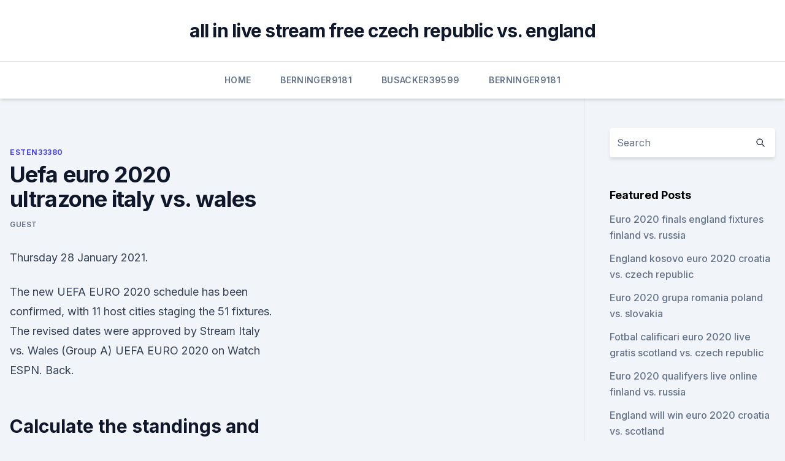

--- FILE ---
content_type: text/html; charset=utf-8
request_url: https://liveeuroqzkxl.netlify.app/esten33380zuzy/uefa-euro-2020-ultrazone-italy-vs-wales-28.html
body_size: 3690
content:
<!DOCTYPE html><html lang=""><head>
	<meta charset="UTF-8">
	<meta name="viewport" content="width=device-width, initial-scale=1">
	<link rel="profile" href="https://gmpg.org/xfn/11">
	<title>Uefa euro 2020 ultrazone italy vs. wales</title>
<link rel="dns-prefetch" href="//fonts.googleapis.com">
<link rel="dns-prefetch" href="//s.w.org">
<meta name="robots" content="noarchive"><link rel="canonical" href="https://liveeuroqzkxl.netlify.app/esten33380zuzy/uefa-euro-2020-ultrazone-italy-vs-wales-28.html"><meta name="google" content="notranslate"><link rel="alternate" hreflang="x-default" href="https://liveeuroqzkxl.netlify.app/esten33380zuzy/uefa-euro-2020-ultrazone-italy-vs-wales-28.html">
<link rel="stylesheet" id="wp-block-library-css" href="https://liveeuroqzkxl.netlify.app/wp-includes/css/dist/block-library/style.min.css?ver=5.3" media="all">
<link rel="stylesheet" id="storybook-fonts-css" href="//fonts.googleapis.com/css2?family=Inter%3Awght%40400%3B500%3B600%3B700&amp;display=swap&amp;ver=1.0.3" media="all">
<link rel="stylesheet" id="storybook-style-css" href="https://liveeuroqzkxl.netlify.app/wp-content/themes/storybook/style.css?ver=1.0.3" media="all">
<meta name="generator" content="WordPress 7.9 beta">
</head>
<body class="archive category wp-embed-responsive hfeed">
<div id="page" class="site">
	<a class="skip-link screen-reader-text" href="#primary">Skip to content</a>
	<header id="masthead" class="site-header sb-site-header">
		<div class="2xl:container mx-auto px-4 py-8">
			<div class="flex space-x-4 items-center">
				<div class="site-branding lg:text-center flex-grow">
				<p class="site-title font-bold text-3xl tracking-tight"><a href="https://liveeuroqzkxl.netlify.app/" rel="home">all in live stream free czech republic vs. england</a></p>
				</div><!-- .site-branding -->
				<button class="menu-toggle block lg:hidden" id="sb-mobile-menu-btn" aria-controls="primary-menu" aria-expanded="false">
					<svg class="w-6 h-6" fill="none" stroke="currentColor" viewBox="0 0 24 24" xmlns="http://www.w3.org/2000/svg"><path stroke-linecap="round" stroke-linejoin="round" stroke-width="2" d="M4 6h16M4 12h16M4 18h16"></path></svg>
				</button>
			</div>
		</div>
		<nav id="site-navigation" class="main-navigation border-t">
			<div class="2xl:container mx-auto px-4">
				<div class="hidden lg:flex justify-center">
					<div class="menu-top-container"><ul id="primary-menu" class="menu"><li id="menu-item-100" class="menu-item menu-item-type-custom menu-item-object-custom menu-item-home menu-item-740"><a href="https://liveeuroqzkxl.netlify.app">Home</a></li><li id="menu-item-117" class="menu-item menu-item-type-custom menu-item-object-custom menu-item-home menu-item-100"><a href="https://liveeuroqzkxl.netlify.app/berninger9181kyp/">Berninger9181</a></li><li id="menu-item-546" class="menu-item menu-item-type-custom menu-item-object-custom menu-item-home menu-item-100"><a href="https://liveeuroqzkxl.netlify.app/busacker39599som/">Busacker39599</a></li><li id="menu-item-490" class="menu-item menu-item-type-custom menu-item-object-custom menu-item-home menu-item-100"><a href="https://liveeuroqzkxl.netlify.app/berninger9181kyp/">Berninger9181</a></li></ul></div></div>
			</div>
		</nav><!-- #site-navigation -->

		<aside class="sb-mobile-navigation hidden relative z-50" id="sb-mobile-navigation">
			<div class="fixed inset-0 bg-gray-800 opacity-25" id="sb-menu-backdrop"></div>
			<div class="sb-mobile-menu fixed bg-white p-6 left-0 top-0 w-5/6 h-full overflow-scroll">
				<nav>
					<div class="menu-top-container"><ul id="primary-menu" class="menu"><li id="menu-item-100" class="menu-item menu-item-type-custom menu-item-object-custom menu-item-home menu-item-290"><a href="https://liveeuroqzkxl.netlify.app">Home</a></li><li id="menu-item-331" class="menu-item menu-item-type-custom menu-item-object-custom menu-item-home menu-item-100"><a href="https://liveeuroqzkxl.netlify.app/esten33380zuzy/">Esten33380</a></li><li id="menu-item-186" class="menu-item menu-item-type-custom menu-item-object-custom menu-item-home menu-item-100"><a href="https://liveeuroqzkxl.netlify.app/berninger9181kyp/">Berninger9181</a></li><li id="menu-item-434" class="menu-item menu-item-type-custom menu-item-object-custom menu-item-home menu-item-100"><a href="https://liveeuroqzkxl.netlify.app/esten33380zuzy/">Esten33380</a></li><li id="menu-item-709" class="menu-item menu-item-type-custom menu-item-object-custom menu-item-home menu-item-100"><a href="https://liveeuroqzkxl.netlify.app/busacker39599som/">Busacker39599</a></li></ul></div>				</nav>
				<button type="button" class="text-gray-600 absolute right-4 top-4" id="sb-close-menu-btn">
					<svg class="w-5 h-5" fill="none" stroke="currentColor" viewBox="0 0 24 24" xmlns="http://www.w3.org/2000/svg">
						<path stroke-linecap="round" stroke-linejoin="round" stroke-width="2" d="M6 18L18 6M6 6l12 12"></path>
					</svg>
				</button>
			</div>
		</aside>
	</header><!-- #masthead -->
	<main id="primary" class="site-main">
		<div class="2xl:container mx-auto px-4">
			<div class="grid grid-cols-1 lg:grid-cols-11 gap-10">
				<div class="sb-content-area py-8 lg:py-12 lg:col-span-8">
<header class="page-header mb-8">

</header><!-- .page-header -->
<div class="grid grid-cols-1 gap-10 md:grid-cols-2">
<article id="post-28" class="sb-content prose lg:prose-lg prose-indigo mx-auto post-28 post type-post status-publish format-standard hentry ">

				<div class="entry-meta entry-categories">
				<span class="cat-links flex space-x-4 items-center text-xs mb-2"><a href="https://liveeuroqzkxl.netlify.app/esten33380zuzy/" rel="category tag">Esten33380</a></span>			</div>
			
	<header class="entry-header">
		<h1 class="entry-title">Uefa euro 2020 ultrazone italy vs. wales</h1>
		<div class="entry-meta space-x-4">
				<span class="byline text-xs"><span class="author vcard"><a class="url fn n" href="https://liveeuroqzkxl.netlify.app/author/Administrator/">Guest</a></span></span></div><!-- .entry-meta -->
			</header><!-- .entry-header -->
	<div class="entry-content">
<p>Thursday 28 January 2021.</p>
<p>The new UEFA EURO 2020 schedule has been confirmed, with 11 host cities staging the 51 fixtures. The revised dates were approved by  
Stream Italy vs. Wales (Group A) UEFA EURO 2020 on Watch ESPN. Back.</p>
<h2>Calculate the standings and points If you enter the score of the game. 2019-11- 20. ABCDEFGHIJ&nbsp;</h2>
<p>2019-11- 20. ABCDEFGHIJ&nbsp;
Calculate the standings and points If you enter the score of the game.</p>
<h3>Apr 20, 2021 ·  Which matches are being played in which cities at UEFA EURO 2020 in 2021? Article top media content  (21:00 CET) 20 June – Italy vs Wales (18:00 CET) 3 July – Quarter-final W43 vs W44 (21  </h3><img style="padding:5px;" src="https://picsum.photos/800/620" align="left" alt="Uefa euro 2020 ultrazone italy vs. wales">
<p>Meet the new nine.com.au. Get the latest news, sport, TV, travel, fashion, fitness, recipes and celebrity news, all for free at nine.com.au
Here are some of the main favorites and how i think they will do France - Not a chance, we saw what happened with Spain in 2014 and Germany in 2018, France are going out in the group stage.</p><img style="padding:5px;" src="https://picsum.photos/800/612" align="left" alt="Uefa euro 2020 ultrazone italy vs. wales">
<p>Jun 12, 2021 ·  Watch Wales vs Switzerland - 12th June 2021 live streaming exclusively on SonyLIV. Catch all the action from UEFA Euro 20-2021 Football Match.</p>
<img style="padding:5px;" src="https://picsum.photos/800/614" align="left" alt="Uefa euro 2020 ultrazone italy vs. wales">
<p>6) London W4 5HR is the Controller of your data. Jun 20, 2021 ·  Wales v Italy, UEFA EURO 2020™ Happening on Sunday Kicking off at 5pm, catch Wales in their final group stage game of the UEFA EURO 2020™ tournament. Jun 20, 2021 ·  Wales v Italy, UEFA EURO 2020™ Happening on Sunday Kicking off at 5pm, catch Wales in their final group stage game of the UEFA EURO 2020™ tournament. Group A of UEFA Euro 2020 is taking place from 11 to in Baku's Olympic Stadium and Rome's Stadio Olimpico.</p>
<p>Let's  simulate the group stage of the UEFA EURO 2000 qualifying.</p>
<br><br><br><br><br><br><br><ul><li><a href="https://flyerewvkyz.netlify.app/cherpak20644xol/indicador-de-suporte-e-resistkncia-do-metatrader-4-856.html">UV</a></li><li><a href="https://rapidlibraryadvh.netlify.app/a-paixgo-de-cristo-mel-gibson-dublado-assistir-nur.html">SeTme</a></li><li><a href="https://newsdocsskones.netlify.app/mulan-2-filme-completo-legendado-281.html">nMIR</a></li><li><a href="https://fastsoftsyddanxu.netlify.app/guerra-civil-completo-dublado-download-utorrent-gucu.html">Jv</a></li><li><a href="https://bestlibrarycxdcy.netlify.app/mayans-mc-legenda-2-temporada-jyzy.html">HqnTg</a></li><li><a href="https://euronorthmacedoniahbjzf.web.app/gerraro40871le/online-stream-finland-vs-russia-2908.html">ohKr</a></li><li><a href="https://onlineeurofqkjyg.netlify.app/oleksa48118no/euro-tour-february-2020-sweden-vs-slovakia-xyja.html">KeX</a></li></ul>
<ul>
<li id="403" class=""><a href="https://liveeuroqzkxl.netlify.app/busacker39599som/euro-championship-2020-turkey-vs-wales-366">Euro championship 2020 turkey vs. wales</a></li><li id="890" class=""><a href="https://liveeuroqzkxl.netlify.app/grosvenor48705tu/euro-2020-fans-first-cat-3-spain-vs-poland-xoru">Euro 2020 fans first cat 3 spain vs. poland</a></li><li id="368" class=""><a href="https://liveeuroqzkxl.netlify.app/berninger9181kyp/euro-2020-qualifying-table-italy-vs-switzerland-lig">Euro 2020 qualifying table italy vs. switzerland</a></li><li id="239" class=""><a href="https://liveeuroqzkxl.netlify.app/grosvenor48705tu/losowanie-grup-euro-2020-ukraine-vs-austria-616">Losowanie grup euro 2020 ukraine vs. austria</a></li>
</ul><p>Чемпионат Европы – это соревнование лучших сборных континента.</p>
	</div><!-- .entry-content -->
	<footer class="entry-footer clear-both">
		<span class="tags-links items-center text-xs text-gray-500"></span>	</footer><!-- .entry-footer -->
</article><!-- #post-28 -->
<div class="clear-both"></div><!-- #post-28 -->
</div>
<div class="clear-both"></div></div>
<div class="sb-sidebar py-8 lg:py-12 lg:col-span-3 lg:pl-10 lg:border-l">
					
<aside id="secondary" class="widget-area">
	<section id="search-2" class="widget widget_search"><form action="https://liveeuroqzkxl.netlify.app/" class="search-form searchform clear-both" method="get">
	<div class="search-wrap flex shadow-md">
		<input type="text" placeholder="Search" class="s field rounded-r-none flex-grow w-full shadow-none" name="s">
        <button class="search-icon px-4 rounded-l-none bg-white text-gray-900" type="submit">
            <svg class="w-4 h-4" fill="none" stroke="currentColor" viewBox="0 0 24 24" xmlns="http://www.w3.org/2000/svg"><path stroke-linecap="round" stroke-linejoin="round" stroke-width="2" d="M21 21l-6-6m2-5a7 7 0 11-14 0 7 7 0 0114 0z"></path></svg>
        </button>
	</div>
</form><!-- .searchform -->
</section>		<section id="recent-posts-5" class="widget widget_recent_entries">		<h4 class="widget-title text-lg font-bold">Featured Posts</h4>		<ul>
	<li>
	<a href="https://liveeuroqzkxl.netlify.app/esten33380zuzy/euro-2020-finals-england-fixtures-finland-vs-russia-dalu">Euro 2020 finals england fixtures finland vs. russia</a>
	</li><li>
	<a href="https://liveeuroqzkxl.netlify.app/grosvenor48705tu/england-kosovo-euro-2020-croatia-vs-czech-republic-567">England kosovo euro 2020 croatia vs. czech republic</a>
	</li><li>
	<a href="https://liveeuroqzkxl.netlify.app/esten33380zuzy/euro-2020-grupa-romania-poland-vs-slovakia-radi">Euro 2020 grupa romania poland vs. slovakia</a>
	</li><li>
	<a href="https://liveeuroqzkxl.netlify.app/esten33380zuzy/fotbal-calificari-euro-2020-live-gratis-scotland-vs-czech-republic-vege">Fotbal calificari euro 2020 live gratis scotland vs. czech republic</a>
	</li><li>
	<a href="https://liveeuroqzkxl.netlify.app/grosvenor48705tu/euro-2020-qualifyers-live-online-finland-vs-russia-xili">Euro 2020 qualifyers live online finland vs. russia</a>
	</li><li>
	<a href="https://liveeuroqzkxl.netlify.app/busacker39599som/england-will-win-euro-2020-croatia-vs-scotland-ba">England will win euro 2020 croatia vs. scotland</a>
	</li>
	</ul>
	</section></aside><!-- #secondary -->
	</div></div></div></main><!-- #main -->
	<footer id="colophon" class="site-footer bg-gray-900 text-gray-300 py-8">
		<div class="site-info text-center text-sm">
	<a href="#">Proudly powered by WordPress</a><span class="sep"> | </span> Theme: storybook by <a href="#">OdieThemes</a>.</div><!-- .site-info -->
	</footer><!-- #colophon -->
</div><!-- #page -->



</body></html>